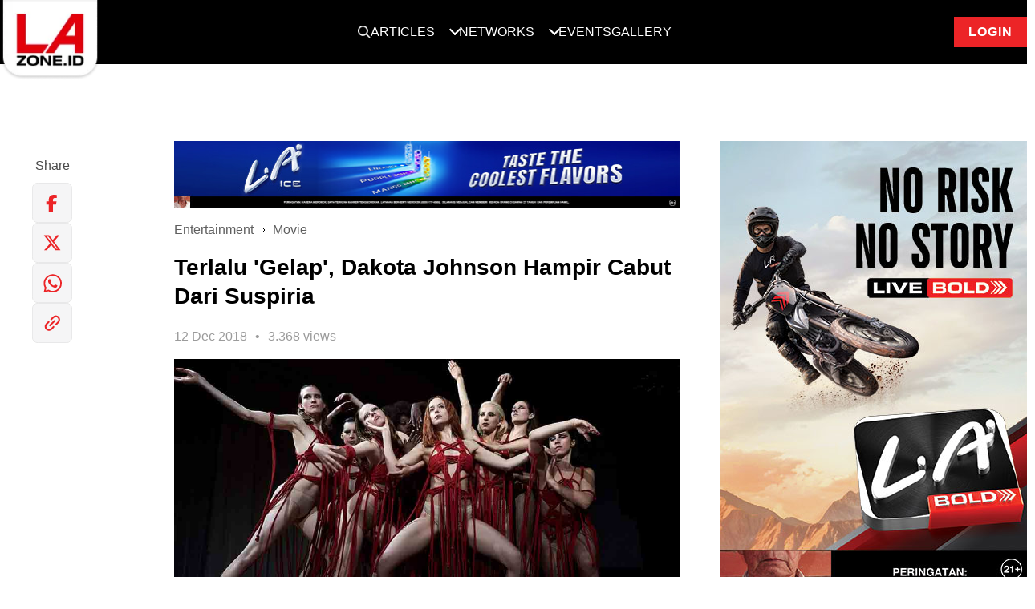

--- FILE ---
content_type: text/html; charset=UTF-8
request_url: https://www.lazone.id/entertainment/movie/terlalu-gelap-dakota-johnson-hampir-cabut-dari-suspiria
body_size: 12655
content:
<!DOCTYPE html>
<html class="no-js" lang="id">

<head>
    <meta charset="utf-8">
    <meta http-equiv="x-ua-compatible" content="ie=edge">
    <title>Terlalu &#039;Gelap&#039;, Dakota Johnson Hampir Cabut Dari Suspiria | LAzone.id</title>
    <meta name="viewport" content="width=device-width, initial-scale=1, maximum-scale=1">
    <meta name="author" content="lazone">
    <meta name="description" content="Rencana itu muncul beberapa hari sebelum pembuatan film. ">
    <meta name="keywords" content="">
    <meta name="robots" content="index, follow" />
    <meta property="og:type" content="website" />
    <meta property="og:site_name" content="LAzone.id" />
    <meta property="og:title" content="Terlalu &#039;Gelap&#039;, Dakota Johnson Hampir Cabut Dari Suspiria" />
    <meta property="og:image" content="https://www.lazone.id/news/2018/Desember/12%20des/suspiria-cover.jpg" />
    <meta property="og:description" content="Rencana itu muncul beberapa hari sebelum pembuatan film. " />
    <meta property="og:url" content="https://www.lazone.id/entertainment/movie/terlalu-gelap-dakota-johnson-hampir-cabut-dari-suspiria" />
    <meta property="fb:app_id" content="914890341980196"/>
    <meta property="og:image:type" content="image/jpeg" />
    <meta property="og:image:width" content="650" />
    <meta property="og:image:height" content="366" />
    <meta name="csrf-token" content="GWQdZGjohv2iSdmb3joUYE5vAo4wSB9A7eFRQ3mP" />
    <link rel="canonical" href="https://www.lazone.id/entertainment/movie/terlalu-gelap-dakota-johnson-hampir-cabut-dari-suspiria" />
        <!-- <link rel='dns-prefetch' href='https://www.googletagmanager.com'> -->
    

    
    <link rel="preload" as="image" href="https://www.lazone.id/static/images/logo.webp" type="image/webp">

    <link rel="preconnect" href="https://fonts.googleapis.com">
    <link rel="preconnect" href="https://fonts.gstatic.com" crossorigin>

    

    
        
    <link rel="preload" href="https://www.lazone.id/static/css/main.css?v=1733993845" as="style" onload="this.onload=null;this.rel='stylesheet'">
    <noscript>
    <link rel="stylesheet" href="https://www.lazone.id/static/css/main.css?v=1733993845">
    </noscript>
    <link rel="preload" href="https://www.lazone.id/static/css/custom.min.css?v=1719808201" as="style" onload="this.onload=null;this.rel='stylesheet'">
    <noscript>
    <link rel="stylesheet" href="https://www.lazone.id/static/css/custom.min.css?v=1719808201">
    </noscript>
    
    <link rel="preload" href="https://fonts.googleapis.com/css?family=Montserrat:400,400i,600,700,800&display=swap" as="style" onload="this.onload=null;this.rel='stylesheet'">
    <noscript>
    <link rel="stylesheet" href="https://fonts.googleapis.com/css?family=Montserrat:400,400i,600,700,800&display=swap">
    </noscript>

    
    
    

    
        <link rel="shortcut icon" href="https://www.lazone.id/favicon.ico">
    <meta name="facebook-domain-verification" content="5j3ng6intg776i9h4rt4h8ko8jtasu" />

    <script>
        // Load the script after the user scrolls, moves the mouse, or touches the screen
        // document.addEventListener('scroll', initGTMOnEvent);
        // document.addEventListener('mousemove', initGTMOnEvent);
        // document.addEventListener('touchstart', initGTMOnEvent);

        // Or, load the script after 2 seconds
        document.addEventListener('DOMContentLoaded', () => { setTimeout(initGTM, 1000); });

        // Initializes Google Tag Manager in response to an event
        // function initGTMOnEvent (event) {
        //     initGTM();
        //     event.currentTarget.removeEventListener(event.type, initGTMOnEvent);
        // }

        // Initializes Google Tag Manager
        function initGTM () {
            if (window.gtmDidInit) {
                // Don't load again
                return false;
            }

            window.gtmDidInit = true;

            loadGtm(window, document, 'script', 'dataLayer', 'GTM-KF6RVMM');
        }

        function loadGtm(w,d,s,l,i) {
            w[l]=w[l]||[];
            w[l].push({'gtm.start': new Date().getTime(),event:'gtm.js'});
            var f=d.getElementsByTagName(s)[0],
                j=d.createElement(s),
                dl=l!='dataLayer'?'&l='+l:'';
                j.async=true;
                j.src='https://www.googletagmanager.com/gtm.js?id='+i+dl;
            f.parentNode.insertBefore(j,f);
        }
    </script>

        
    <style>
        .sticky {
            position: fixed;
            bottom: 0;
            left: 50%;
            transform: translateX(-50%);
            z-index: 9999;
        }
        .adsrvr {
            height: 1px !important;
            width: 1px !important;
        }
        .stickyBanner-flex {
            display: flex;
            justify-content: center;
        }
        #stickyBannerContainer #stickyBanner > div {
            margin: 0 auto;
            position: relative;
        }
        #stickyBannerContainer #stickyBanner.placement img {
            width: 100%;
        }
        #stickyBanner {
            position: relative;
        }
        .btn-close {
            color: #ee3b3e;
            position: absolute;
            font-weight: bold;
            top: 0;
            right: 0px;
            padding: 5px;
            background: #fff;
            cursor: pointer;
        }
        .btn-close::after {
            font-size: 2.5rem;
            content: 'x';
            position: relative;
            line-height: 0;
        }
        .placement img {
            width: 100%;
        }
        @media (min-width: 1024px) {
            #stickyBanner .show-mobile {
                display: none !important;
            }
            #stickyBanner .hide-mobile {
                display: block !important;
            }
            .site-content.pt-0 {
                padding-top: 0px;
            }
            #stickyBannerContainer .sticky #stickyBanner.placement {
                margin: 10px 0;
            }
            .footer-sticky-banner #stickyBanner.placement {
                margin-top: 2rem;
                margin-bottom: 0;
            }

        }
        @media (max-width: 1024px) {
            #stickyBanner .show-mobile {
                display: block !important;
            }

            .sticky {
                bottom: 100px !important;
            }

            #stickyBanner .hide-mobile {
                display: none !important;
            }

            #stickyBanner.placement {
                margin-top: 0;
                margin-bottom: 2rem;
            }
            .footer-sticky-banner #stickyBanner.placement {
                margin-top: 2rem;
                margin-bottom: 0;
            }

            .btn-close {
                color: #ee3b3e;
                position: absolute;
                font-weight: bold;
                top: 2px;
                right: 2px;
                padding: 5px;
                background: #fff;
            }
            .btn-close::after {
                font-size: 1.5rem;
                content: 'x';
                position: relative;
            }
        }

        .nav-up {
            transform: translateY(-120%)
        }
        .nav-up-mobile {
            transform: translateY(-200%)
        }
        .overflow-hidden {
            overflow: hidden;
        }
        #shoutbox.is-affixed {
            top: 40px !important;
        }

        .text-primary {
            color: #ec2427 !important;
        }

        .text-primary:hover {
            color: #fff !important;
        }

        .newsletter-sect {

        margin: 64px 0 32px;
        padding: 24px;
        color: #fff;
        background: #000;
        text-align: center;

        @media (max-width: 768px) {
            padding: 24px 16px;
        }
        }

        .newsletter-sect__title {
        display: flex;
        justify-content: center;
        align-items: center;
        gap: 16px;
        margin-bottom: 16px;

        @media (max-width: 767px){
            gap: 8px;
        }
        }

        .newsletter-sect__title h1 {
        font-family: Roboto,sans-serif;
        font-size: 22px;
        font-weight: 700;
        line-height: 25.78px;
        letter-spacing: 1px;
        text-align: center;
        margin: 0;

        @media (max-width: 768px) {
            font-size: 18px;
            line-height: 21.09px;
        }
        }

        .newsletter-sect__form {
        display: flex;
        justify-content: center;
        align-items: center;
        gap: 16px;

        @media (max-width: 768px) {
            flex-direction: column;
        }
        }

        .newsletter-sect__form input {
        width: 100%;
        max-width: 710px;
        height: 40px;
        padding: 8px 16px 8px 16px;
        }

        #modalSuccess.modal {
            background: rgba(0, 0, 0, 0.8);
            color: #000;
        }

        #modalSuccess .modal-content {
            width: 100%;
            max-width: 412px;
            @media (max-width: 768px) {
                max-width: 320px;
            }
        }

        #modalSuccess .modal-header {
            height: 78px;
            background: #000;

            @media (max-width: 768px) {
                height: 55px;
            }
        }

        #modalSuccess .modal-body {
            background: white;
            padding: 32px;
            text-align: center;

            @media (max-width: 768px) {
                padding: 16px;
            }
        }

        #modalSuccess .modal-body h1 {
            font-size: 28px;
            font-weight: 700;
            line-height: 32.81px;
            letter-spacing: 1px;
            margin-top: 16px;
            margin-bottom: 16px;

            @media (max-width: 768px) {
                font-size: 20px;
                line-height: 23px;
            }
        }

        @media (max-width: 768px) {
            #modalSuccess .modal-body p {
                font-size: 14px;
                line-height: 21px;
            }
        }

        #modalSuccess .modal-body i svg {
            margin-top: -80px;
            position: relative;
            display: block;
            margin-left: auto;
            margin-right: auto;

            @media (max-width: 768px) {
                width: 64px;
                height: 64px;
                margin-top: -60px;
            }
        }

        #modalSuccess .modal-body .btn-login {
            width: 100%;
        }

        .error-message {
        display: flex;
        gap: 16px;
        color: #EC2427;
        font-size: 12px;
        font-weight: 400;
        line-height: 18px;
        text-align: left;
        max-width: 860px;
        margin: 8px auto 0;



        @media (max-width: 768px) {
            flex-direction: column;
        }
        }

        .newsletter-sect__form button {
        height: 40px;
        padding: 8px 16px 8px 16px;

        @media (max-width: 768px) {
            width: 100%;
        }
        }

        .sticky.stick-newsletter {
        opacity: 0;
        transition: 0.3s;
        left: unset;
        right: 5%;
        bottom: 5%;
        transform: none;
        z-index: 99999;
        background: white;
        width: 100%;
        max-width: 388px;
        box-shadow: 0px 4px 20px 0px #00000033;
        margin: 8px;

        @media (max-width: 768px) {
            right: 0;
            bottom: 5% !important;
            max-width: fit-content;
        }
        }

        .newsletter-float__title {
        display: flex;
        align-items: center;
        background: #000;
        color: #fff;
        padding: 8px 16px;
        position: relative;
        }

        .newsletter-float__title h1 {
        font-size: 16px;
        font-weight: 700;
        line-height: 18.75px;
        letter-spacing: 1px;
        text-align: left;
        margin-left: 8px;
        margin-bottom: 0;
        margin-top: 0;
        }

        .news-close {
        position: absolute;
        right: 16px;
        cursor: pointer;
        }

        .newsletter-float__content {
        padding: 16px;
        }

        .newsletter-float__desc p {
        margin: 0;
        }

        .newsletter-float__form {
        display: flex;
        justify-content: center;
        align-items: center;
        margin-top: 16px;
        }

        .newsletter-float__form input {
        width: calc(100% - 48px);
        height: 48px;
        padding: 8px 16px 8px 16px;
        background: #F1F1F1;
        border: 1px solid #ddd;
        }

        .newsletter-float__form button {
        width: 48px;
        height: 48px;
        }

    </style>

            <style>
        .loader {
            position: fixed;
            left: 0px;
            top: 0px;
            width: 100%;
            height: 100%;
            z-index: 9999;
            background: rgb(249,249,249);
        }

        </style>
    
    <style>
    @media  screen and (max-width: 768px) {
        .shoutbox {
            margin-top: 3rem;
        }

        .jsMobileMoreArticle {
            padding: 0
        }
    }

    @media  screen and (min-width: 1024px) {
        .container-title {
            max-width: 800px;
            margin-left: 19%;
        }

        .container-content {
            max-width: 780px;
        }
    }

    .post-content h1 {
        font-size: 4rem;
        line-height: normal;
    }

    .post-content h2 {
        font-size: 3rem;
        line-height: normal;
    }

    .post-content h3 {
        font-size: 2.625rem;
        line-height: normal;
    }

    .post-content h4 {
        font-size: 2.25rem;
        line-height: normal;
    }

    .post-content h5 {
        font-size: 1.5rem;
        line-height: normal;
    }

    .post-content h6 {
        font-size: 1rem;
        line-height: normal;
    }

    .post-card__img {
        width: 100%;
        height: auto;
    }
</style>
<script type="application/ld+json">
    {
    "@context": "https://schema.org",
    "@type": "NewsArticle",
    "headline": "Terlalu &#039;Gelap&#039;, Dakota Johnson Hampir Cabut Dari Suspiria",
    "image": [
    "https://www.lazone.id/news/2018/Desember/12%20des/suspiria-cover.jpg"
    ],
    "datePublished": "2018-12-12 16:48:25+07:00",
    "dateModified": "2018-12-12 16:48:25+07:00",
    "author": [{
        "@type": "Lazone",
        "name": "Lazone",
        "url": "https://www.lazone.id/entertainment/movie/terlalu-gelap-dakota-johnson-hampir-cabut-dari-suspiria"
    }]
}
</script>

</head>


<body class="site-body ">
    <div class="loader"></div>

    
    
    <header class="site-header nav-down">
        <div class="container">

    <div class="position-relative">
        <nav role="navigation" id="primary-nav" class="dropdown-menu">
            <div>
                <a href="https://www.lazone.id" class="site-logo">
                    <picture>
                        <source srcset="https://www.lazone.id/static/images/logo.webp" type="image/webp">
                        <img src="https://www.lazone.id/static/images/logo-lazone.svg" alt="LAZONE.id">
                    </picture>
                </a>
            </div>
                        <ul class="dropdown-menu__list">
                            <li class="dropdown-menu__item dropdown-menu__item--search">
                    <a href="#" class="dropdown-menu__link jsSearchTrigger">
                        <img width="16" height="16" src="https://www.lazone.id/static/images/search.png" alt="Search">
                    </a>
                </li>
                
                <li class="dropdown-menu__item dropdown-menu__item--has-submenu">
                    <a href="#" class="dropdown-menu__link">Articles</a>
                    <ul class="dropdown-menu__dropdown">
                                                <li class="dropdown-menu__dropdown-item">
                            <a href="https://www.lazone.id/lifestyle"
                                class="dropdown-menu__dropdown-link "
                                alt="Lifestyle"><span>Lifestyle</span></a>
                        </li>
                                                <li class="dropdown-menu__dropdown-item">
                            <a href="https://www.lazone.id/entertainment"
                                class="dropdown-menu__dropdown-link active"
                                alt="Entertainment"><span>Entertainment</span></a>
                        </li>
                                                <li class="dropdown-menu__dropdown-item">
                            <a href="https://www.lazone.id/scooterland2"
                                class="dropdown-menu__dropdown-link "
                                alt="Scooterland"><span>Scooterland</span></a>
                        </li>
                                                <li class="dropdown-menu__dropdown-item">
                            <a href="https://www.lazone.id/lensacommunity"
                                class="dropdown-menu__dropdown-link "
                                alt="Lensa Community"><span>Lensa Community</span></a>
                        </li>
                    </ul>
                </li>
                <li class="dropdown-menu__item dropdown-menu__item--has-submenu">
                    <a href="#" class="dropdown-menu__link">Networks</a>
                    <ul class="dropdown-menu__dropdown">
                                                <li class="dropdown-menu__dropdown-item">
                            <a href="https://iceperience.id/" target="_blank" class="dropdown-menu__dropdown-link"
                                alt="Iceperience"><span>Iceperience</span></a>
                        </li>
                                                <li class="dropdown-menu__dropdown-item">
                            <a href="https://www.lazone.id/boldriders/" target="_blank" class="dropdown-menu__dropdown-link"
                                alt="Bold Riders"><span>Bold Riders</span></a>
                        </li>
                                                <li class="dropdown-menu__dropdown-item">
                            <a href="https://www.lazone.id/boldriders/bold-badge/" target="_blank" class="dropdown-menu__dropdown-link"
                                alt="Bold Badge"><span>Bold Badge</span></a>
                        </li>
                                                <li class="dropdown-menu__dropdown-item">
                            <a href="https://www.instagram.com/la_streetball" target="_blank" class="dropdown-menu__dropdown-link"
                                alt="LA Streetball"><span>LA Streetball</span></a>
                        </li>
                                                <li class="dropdown-menu__dropdown-item">
                            <a href="https://www.lazone.id/lensaacademy/" target="_blank" class="dropdown-menu__dropdown-link"
                                alt="Lensa Academy"><span>Lensa Academy</span></a>
                        </li>
                                                <li class="dropdown-menu__dropdown-item">
                            <a href="https://www.instagram.com/scooterland.id/" target="_blank" class="dropdown-menu__dropdown-link"
                                alt="Scooterland"><span>Scooterland</span></a>
                        </li>
                                            </ul>
                </li>
                <li class="dropdown-menu__item">
                    <a href="https://www.lazone.id/events" class="dropdown-menu__link" alt="Events">Events</a>
                </li>
                <li class="dropdown-menu__item">
                    <a href="https://www.lazone.id/gallery" class="dropdown-menu__link" alt="Gallery">Gallery</a>
                </li>
                <div class="search-form">
                    <div class="row justify-content-center h-100 align-items-center">
                        <div class="span-8 position-relative">
                            <div class="close-button jsSearchTrigger">
                                <svg width="16" height="16" viewBox="0 0 16 16" fill="none"
                                    xmlns="http://www.w3.org/2000/svg">
                                    <g clip-path="url(#clip0_3_5133)">
                                        <path
                                            d="M8 1.5C6.71442 1.5 5.45772 1.88122 4.3888 2.59545C3.31988 3.30968 2.48676 4.32484 1.99479 5.51256C1.50282 6.70028 1.37409 8.00721 1.6249 9.26809C1.8757 10.529 2.49477 11.6872 3.40381 12.5962C4.31285 13.5052 5.47104 14.1243 6.73192 14.3751C7.99279 14.6259 9.29973 14.4972 10.4874 14.0052C11.6752 13.5132 12.6903 12.6801 13.4046 11.6112C14.1188 10.5423 14.5 9.28558 14.5 8C14.4982 6.27665 13.8128 4.62441 12.5942 3.40582C11.3756 2.18722 9.72335 1.50182 8 1.5ZM10.3538 9.64625C10.4002 9.69271 10.4371 9.74786 10.4622 9.80855C10.4873 9.86925 10.5003 9.9343 10.5003 10C10.5003 10.0657 10.4873 10.1308 10.4622 10.1914C10.4371 10.2521 10.4002 10.3073 10.3538 10.3538C10.3073 10.4002 10.2521 10.4371 10.1915 10.4622C10.1308 10.4873 10.0657 10.5003 10 10.5003C9.93431 10.5003 9.86925 10.4873 9.80855 10.4622C9.74786 10.4371 9.69271 10.4002 9.64625 10.3538L8 8.70687L6.35375 10.3538C6.3073 10.4002 6.25215 10.4371 6.19145 10.4622C6.13075 10.4873 6.0657 10.5003 6 10.5003C5.93431 10.5003 5.86925 10.4873 5.80855 10.4622C5.74786 10.4371 5.69271 10.4002 5.64625 10.3538C5.5998 10.3073 5.56295 10.2521 5.53781 10.1914C5.51266 10.1308 5.49972 10.0657 5.49972 10C5.49972 9.9343 5.51266 9.86925 5.53781 9.80855C5.56295 9.74786 5.5998 9.69271 5.64625 9.64625L7.29313 8L5.64625 6.35375C5.55243 6.25993 5.49972 6.13268 5.49972 6C5.49972 5.86732 5.55243 5.74007 5.64625 5.64625C5.74007 5.55243 5.86732 5.49972 6 5.49972C6.13268 5.49972 6.25993 5.55243 6.35375 5.64625L8 7.29313L9.64625 5.64625C9.69271 5.59979 9.74786 5.56294 9.80855 5.5378C9.86925 5.51266 9.93431 5.49972 10 5.49972C10.0657 5.49972 10.1308 5.51266 10.1915 5.5378C10.2521 5.56294 10.3073 5.59979 10.3538 5.64625C10.4002 5.6927 10.4371 5.74786 10.4622 5.80855C10.4873 5.86925 10.5003 5.9343 10.5003 6C10.5003 6.0657 10.4873 6.13075 10.4622 6.19145C10.4371 6.25214 10.4002 6.3073 10.3538 6.35375L8.70688 8L10.3538 9.64625Z"
                                            fill="white" />
                                    </g>
                                    <defs>
                                        <clipPath id="clip0_3_5133">
                                            <rect width="16" height="16" fill="white" />
                                        </clipPath>
                                    </defs>
                                </svg>
                            </div>
                            <form class="form" action="https://www.lazone.id/search" method="get">
                                <button type="submit" class="search-btn-icon">
                                    <picture>
                                        <img width="16" height="16" src="https://www.lazone.id/static/images/search.svg"
                                            alt="">
                                    </picture>
                                </button>
                                <input type="text" name="search" class="search-input form-control"
                                    placeholder="Search">
                            </form>
                        </div>
                    </div>
                </div>
            </ul>
                        <li class="dropdown-menu__item dropdown-menu__item--login">
                <a href="https://www.lazone.id/member/login" class="btn btn-crimson btn-login" alt="Login"
                    style="margin-left: 32px">Login</a>
            </li>
                    </nav>
    </div>

</div>

    </header>
    <div class="mobile-header nav-down-mobile">
    <div class="mobile-header-inner">
        <button class="mobile-menu-trigger mobile-menu-trigger__left hamburger hamburger--slider" type="button">
            <span class="hamburger-box">
                <span class="hamburger-inner"></span>
            </span>
        </button>

        
        <button class="jsUserMenuTrigger close-user-menu hamburger hamburger--slider is-active hidden" type="button">
            <span class="hamburger-box">
                <span class="hamburger-inner"></span>
            </span>
        </button>
        

        <a href="https://www.lazone.id" class="site-logo">
            <picture>
                <source srcset="https://www.lazone.id/static/images/logo.webp" type="image/webp">
                <img width="133" height="106" src="https://www.lazone.id/static/images/logo.png" alt="LA-ZONE.id">
            </picture>
        </a>

                    <div class="search-btn-trigger searchTrigger">
                                <img width="20" height="20" src="https://www.lazone.id/static/images/search.svg" alt="">
            </div>

            <div class="search-wrapper">
                <div class="close-button searchTrigger">
                    <svg width="16" height="16" viewBox="0 0 16 16" fill="none" xmlns="http://www.w3.org/2000/svg">
                        <g clip-path="url(#clip0_3_5133)">
                            <path
                                d="M8 1.5C6.71442 1.5 5.45772 1.88122 4.3888 2.59545C3.31988 3.30968 2.48676 4.32484 1.99479 5.51256C1.50282 6.70028 1.37409 8.00721 1.6249 9.26809C1.8757 10.529 2.49477 11.6872 3.40381 12.5962C4.31285 13.5052 5.47104 14.1243 6.73192 14.3751C7.99279 14.6259 9.29973 14.4972 10.4874 14.0052C11.6752 13.5132 12.6903 12.6801 13.4046 11.6112C14.1188 10.5423 14.5 9.28558 14.5 8C14.4982 6.27665 13.8128 4.62441 12.5942 3.40582C11.3756 2.18722 9.72335 1.50182 8 1.5ZM10.3538 9.64625C10.4002 9.69271 10.4371 9.74786 10.4622 9.80855C10.4873 9.86925 10.5003 9.9343 10.5003 10C10.5003 10.0657 10.4873 10.1308 10.4622 10.1914C10.4371 10.2521 10.4002 10.3073 10.3538 10.3538C10.3073 10.4002 10.2521 10.4371 10.1915 10.4622C10.1308 10.4873 10.0657 10.5003 10 10.5003C9.93431 10.5003 9.86925 10.4873 9.80855 10.4622C9.74786 10.4371 9.69271 10.4002 9.64625 10.3538L8 8.70687L6.35375 10.3538C6.3073 10.4002 6.25215 10.4371 6.19145 10.4622C6.13075 10.4873 6.0657 10.5003 6 10.5003C5.93431 10.5003 5.86925 10.4873 5.80855 10.4622C5.74786 10.4371 5.69271 10.4002 5.64625 10.3538C5.5998 10.3073 5.56295 10.2521 5.53781 10.1914C5.51266 10.1308 5.49972 10.0657 5.49972 10C5.49972 9.9343 5.51266 9.86925 5.53781 9.80855C5.56295 9.74786 5.5998 9.69271 5.64625 9.64625L7.29313 8L5.64625 6.35375C5.55243 6.25993 5.49972 6.13268 5.49972 6C5.49972 5.86732 5.55243 5.74007 5.64625 5.64625C5.74007 5.55243 5.86732 5.49972 6 5.49972C6.13268 5.49972 6.25993 5.55243 6.35375 5.64625L8 7.29313L9.64625 5.64625C9.69271 5.59979 9.74786 5.56294 9.80855 5.5378C9.86925 5.51266 9.93431 5.49972 10 5.49972C10.0657 5.49972 10.1308 5.51266 10.1915 5.5378C10.2521 5.56294 10.3073 5.59979 10.3538 5.64625C10.4002 5.6927 10.4371 5.74786 10.4622 5.80855C10.4873 5.86925 10.5003 5.9343 10.5003 6C10.5003 6.0657 10.4873 6.13075 10.4622 6.19145C10.4371 6.25214 10.4002 6.3073 10.3538 6.35375L8.70688 8L10.3538 9.64625Z"
                                fill="white" />
                        </g>
                        <defs>
                            <clipPath id="clip0_3_5133">
                                <rect width="16" height="16" fill="white" />
                            </clipPath>
                        </defs>
                    </svg>
                </div>
                <form class="form" action="https://www.lazone.id/search" method="get">
                    <button type="submit" class="search-btn-icon">
                        <picture>
                            <img width="16" height="16" src="https://www.lazone.id/static/images/search.svg" alt="">
                        </picture>
                    </button>
                    <input type="text" name="search" class="search-input form-control" placeholder="Search">
                </form>
            </div>

                        <a href="https://www.lazone.id/member/login" alt="Login" class="btn btn-crimson btn-login user-info">Login</a>
                    </div>
        
            </div>


    <div class="dropdown-menu__blanket"></div>
    
    <nav id="nav-mobile-menu" class="mobile-nav mobile-nav__left">
        <div id="mobile-menu" class="drilldown">
            <div class="drilldown-container">
                <ul class="drilldown-root" data-accordion="false">
                    <li class="menu">
                        <a href="#" class="accordion">
                            <span class="accordion-text d-flex justify-content-between">
                                <span>
                                    Articles
                                </span>
                                <span class="chevron"></span>
                            </span>
                            <ul class="panel">
                                                                <li>
                                    <a href="https://www.lazone.id/lifestyle" target="_blank" alt="Lifestyle">Lifestyle</a>
                                </li>
                                                                <li>
                                    <a href="https://www.lazone.id/entertainment" target="_blank" alt="Entertainment">Entertainment</a>
                                </li>
                                                                <li>
                                    <a href="https://www.lazone.id/scooterland2" target="_blank" alt="Scooterland">Scooterland</a>
                                </li>
                                                                <li>
                                    <a href="https://www.lazone.id/lensacommunity" alt="Lensa Community"><span>Lensa
                                            Community</span></a>
                                </li>
                            </ul>
                        </a>
                    </li>
                    <li class="dropdown-menu__separator"></li>
                    <li class="menu">
                        <a href="#" class="accordion">
                            <span class="accordion-text d-flex justify-content-between">
                                <span>
                                    Networks
                                </span>
                                <span class="chevron"></span>
                            </span>
                            <ul class="panel">
                                                                <li>
                                    <a href="https://iceperience.id/" target="_blank" alt="Iceperience">Iceperience</a>
                                </li>
                                                                <li>
                                    <a href="https://www.lazone.id/boldriders/" target="_blank" alt="Bold Riders">Bold Riders</a>
                                </li>
                                                                <li>
                                    <a href="https://www.lazone.id/boldriders/bold-badge/" target="_blank" alt="Bold Badge">Bold Badge</a>
                                </li>
                                                                <li>
                                    <a href="https://www.instagram.com/la_streetball" target="_blank" alt="LA Streetball">LA Streetball</a>
                                </li>
                                                                <li>
                                    <a href="https://www.lazone.id/lensaacademy/" target="_blank" alt="Lensa Academy">Lensa Academy</a>
                                </li>
                                                                <li>
                                    <a href="https://www.instagram.com/scooterland.id/" target="_blank" alt="Scooterland">Scooterland</a>
                                </li>
                                                                
                                
                            </ul>
                        </a>
                    </li>
                    <li class="dropdown-menu__separator"></li>
                    <li class="menu">
                        <a href="https://www.lazone.id/events" alt="Events">
                            Events
                        </a>
                    </li>
                    <li class="dropdown-menu__separator"></li>
                    <li class="menu">
                        <a href="https://www.lazone.id/gallery" alt="Gallery">
                            Gallery
                        </a>
                    </li>
                    </li>
                    <li class="dropdown-menu__separator"></li>
                </ul>
            </div>
        </div>
    </nav>

    
    
    <div class="site-content ">
        

<div class="container">
    <div class="row" style="margin-top: 1.6rem;">
        <div class="span-12 span-lg-6 hide-at-desktop p-0 mb-4">
                        <div class="post-header-banner mb-4">
                <a href="" target="_blank" rel="noopener noreferrer">
                    <img loading="lazy" src="https://www.lazone.id/storage/news/ads_banner/lab_quality/orig-320X64PX-LAB_QUALITY_CAMPAIGN.jpg" class="w-100"
                        alt="banner-top-post" width="680" height="83">
                </a>
            </div>
                        <ul class="breadcrumb">
                                <li class="breadcrumb__item"><a class="breadcrumb__link" href="https://www.lazone.id/entertainment">Entertainment</a></li>
                <li class="breadcrumb__item"><a class="breadcrumb__link" href="https://www.lazone.id/entertainment/movie">Movie</a></li>
                            </ul>
            <div class="post-header">

                <div class="post-header__title">Terlalu &#039;Gelap&#039;, Dakota Johnson Hampir Cabut Dari Suspiria</div>

                <div class="post-header__meta">

                    <div class="post-meta">

                        <div class="post-meta__stat"><span>12 Dec 2018</span></div>

                        <div class="post-meta__stat"><span>3.368
                                views</span></div>

                    </div>

                </div>

            </div>
        </div>

        <div id="sidebar" class="span-12 span-lg-2 sidebar sidebar-v2">
            <div class="row">
                <ul class="list list--vertical" data-link=https://www.lazone.id/entertainment/movie/terlalu-gelap-dakota-johnson-hampir-cabut-dari-suspiria>
                    
                        <div id="dropdownShareArticle" class="dropdown-menu" aria-labelledby="dropdownShareArticle">
                            <button class="btn btn-close" id="closeDropdownShareArticle">
                                <img loading="lazy" src="https://www.lazone.id/static/images/ico-close.png" alt="Close"
                                    class="btn-image" width="20" height="20">
                            </button>
                            <h3 class="dropdown-title">Share Articlee</h3>

                                                        <div class="dropdown-copy">
                                <p>Login ke MyPoints dan dapatkan hingga 100 points setiap kali kamu share artikel, yang
                                    nanti bisa kamu tukarkan dengan <strong>benefit menarik</strong>!</p>
                            </div>
                            <div class="cta-wrapper">
                                <a href="https://www.lazone.id/member/login"
                                    class="btn cta-btn btn-crimson btn-shoutbox btn-link"><span
                                        class="text-white semibold">LOGIN</span></a>
                            </div>
                                                    </div>
                    </li>


                    <li class="list__item--text m-0">
                        <p class="list__link--text m-0"
                            data-share="facebook">
                            Share
                        </p>
                    </li>

                    <li class="list__item list__item--social hide-at-mobile">
                        <a onclick="myFunction('facebook')" class="list__link list__link--social"
                            data-share="facebook">
                            <img loading="lazy" src="https://www.lazone.id/static/images/new-icon/shfb.svg" alt="FB" width="50"
                                height="50">
                        </a>
                        <span class="point point-fb" style="display: none;"><img loading="lazy"
                                src="https://www.lazone.id/static/images/share-v2/ico-check.png" alt=""
                                class="point-image"></span>
                    </li>
                    <li class="list__item list__item--social hide-at-mobile">
                        <a onclick="myFunction('twitter')" class="list__link list__link--social"
                            data-share="twitter"
                            href="https://twitter.com/intent/tweet/?text=Terlalu+%27Gelap%27%2C+Dakota+Johnson+Hampir+Cabut+Dari+Suspiria&amp;url=https%3A%2F%2Fwww.lazone.id%2Fentertainment%2Fmovie%2Fterlalu-gelap-dakota-johnson-hampir-cabut-dari-suspiria">
                            <img loading="lazy" src="https://www.lazone.id/static/images/new-icon/shtwitter.svg" alt="Twitter"
                                width="50" height="50">
                        </a>
                        <span class="point point-tw" style="display: none;"><img loading="lazy"
                                src="https://www.lazone.id/static/images/share-v2/ico-check.png" alt=""
                                class="point-image"></span>
                    </li>
                    <li class="list__item list__item--social hide-at-mobile">
                        <a onclick="myFunction('whatsapp')" class="list__link list__link--social"
                            data-share="whatsapp"
                            href="https://api.whatsapp.com/send?text=Terlalu+%27Gelap%27%2C+Dakota+Johnson+Hampir+Cabut+Dari+Suspiria https%3A%2F%2Fwww.lazone.id%2Fentertainment%2Fmovie%2Fterlalu-gelap-dakota-johnson-hampir-cabut-dari-suspiria">
                            <img loading="lazy" src="https://www.lazone.id/static/images/new-icon/shwa.svg" alt="WhatsApp"
                                width="50" height="50">
                        </a>
                        <span class="point point-wa" style="display: none;"><img loading="lazy"
                                src="https://www.lazone.id/static/images/share-v2/ico-check.png" alt=""
                                class="point-image"></span>
                    </li>
                    <li class="list__item list__item--social hide-at-mobile">
                        <a data-clipboard-text="https://www.lazone.id/entertainment/movie/terlalu-gelap-dakota-johnson-hampir-cabut-dari-suspiria" onclick="myFunction('copy')"
                            data-share="clipboard" id="refCopyLink"
                            class="list__link list__link--social jsCopyLink">
                            <img loading="lazy" src="https://www.lazone.id/static/images/new-icon/shlink.svg" alt="Copy link"
                                width="50" height="50">
                        </a>
                        <span class="point point-copy" style="display: none;"><img loading="lazy"
                                src="https://www.lazone.id/static/images/share-v2/ico-check.png" alt=""
                                class="point-image"></span>
                    </li>

                    <div class="hide-at-desktop">
                        <div class="d-flex justify-content-end" style="gap: 12px;">
                            <li class="list__item list__item--social">
                                <a onclick="myFunction('facebook')" class="list__link list__link--social"
                                    data-share="facebook">
                                    <img loading="lazy" src="https://www.lazone.id/static/images/new-icon/shfb.svg" alt="FB"
                                        width="50" height="50">
                                </a>
                                <span class="point point-fb" style="display: none;"><img loading="lazy"
                                        src="https://www.lazone.id/static/images/share-v2/ico-check.png" alt=""
                                        class="point-image"></span>
                            </li>
                            <li class="list__item list__item--social">
                                <a onclick="myFunction('twitter')" class="list__link list__link--social"
                                    data-share="twitter"
                                    href="https://twitter.com/intent/tweet/?text=Terlalu+%27Gelap%27%2C+Dakota+Johnson+Hampir+Cabut+Dari+Suspiria&amp;url=https%3A%2F%2Fwww.lazone.id%2Fentertainment%2Fmovie%2Fterlalu-gelap-dakota-johnson-hampir-cabut-dari-suspiria">
                                    <img loading="lazy" src="https://www.lazone.id/static/images/new-icon/shtwitter.svg"
                                        alt="Twitter" width="50" height="50">
                                </a>
                                <span class="point point-tw" style="display: none;"><img loading="lazy"
                                        src="https://www.lazone.id/static/images/share-v2/ico-check.png" alt=""
                                        class="point-image"></span>
                            </li>
                            <li class="list__item list__item--social">
                                <a onclick="myFunction('whatsapp')" class="list__link list__link--social"
                                    data-share="whatsapp"
                                    href="https://api.whatsapp.com/send?text=Terlalu+%27Gelap%27%2C+Dakota+Johnson+Hampir+Cabut+Dari+Suspiria https%3A%2F%2Fwww.lazone.id%2Fentertainment%2Fmovie%2Fterlalu-gelap-dakota-johnson-hampir-cabut-dari-suspiria">
                                    <img loading="lazy" src="https://www.lazone.id/static/images/new-icon/shwa.svg"
                                        alt="WhatsApp" width="50" height="50">
                                </a>
                                <span class="point point-wa" style="display: none;"><img loading="lazy"
                                        src="https://www.lazone.id/static/images/share-v2/ico-check.png" alt=""
                                        class="point-image"></span>
                            </li>
                            <li class="list__item list__item--social">
                                <a data-clipboard-text="https://www.lazone.id/entertainment/movie/terlalu-gelap-dakota-johnson-hampir-cabut-dari-suspiria" onclick="myFunction('copy')"
                                    data-share="clipboard" id="refCopyLink"
                                    class="list__link list__link--social jsCopyLink">
                                    <img loading="lazy" src="https://www.lazone.id/static/images/new-icon/shlink.svg"
                                        alt="Copy link" width="50" height="50">
                                </a>
                                <span class="point point-copy" style="display: none;"><img loading="lazy"
                                        src="https://www.lazone.id/static/images/share-v2/ico-check.png" alt=""
                                        class="point-image"></span>
                            </li>
                        </div>
                    </div>
                </ul>
            </div>
        </div>

        
        <div class="span-12 span-lg-6">
                        <div class="post-header-banner hide-at-mobile my-4 pt-2">
                <a href="" target="_blank"
                    rel="noopener noreferrer">
                    <img loading="lazy" src="https://www.lazone.id/storage/news/ads_banner/la_ice_combo_2026/orig-LAI_COMBO_GLASS_631x83px.jpg" class="w-100"
                        alt="banner-top-post">
                </a>
            </div>
                        <ul class="breadcrumb hide-at-mobile-flex">
                                <li class="breadcrumb__item"><a class="breadcrumb__link" href="https://www.lazone.id/entertainment">Entertainment</a></li>
                <li class="breadcrumb__item"><a class="breadcrumb__link" href="https://www.lazone.id/entertainment/movie">Movie</a></li>
                            </ul>

            <div class="post-header hide-at-mobile">

                <h1 class="post-header__title">Terlalu &#039;Gelap&#039;, Dakota Johnson Hampir Cabut Dari Suspiria</h1>

                <div class="post-header__meta mb-4">

                    

                    <div class="post-meta">

                        <div class="post-meta__stat"><span>12 Dec 2018</span></div>

                        <div class="post-meta__stat"><span>3.368
                                views</span></div>

                    </div>

                </div>

            </div>

            <div class="row no-gutters">

                <div class="span-12 span-lg-8 container-content">

                    <img loading="lazy" loading="lazy" class="post-card__img post-card__img-article"
                        src="https://www.lazone.id/news/2018/Desember/12 des/suspiria-cover.jpg" alt="Terlalu &#039;Gelap&#039;, Dakota Johnson Hampir Cabut Dari Suspiria" width="630" height="415">

                    <div id="post-content" class="post-content">

                        <span style="background-color:#ffffff; color:#222222; font-family:Arial,Helvetica,sans-serif; font-size:small">Banyak aktris yang mungkin berpikir bakal mengambil peran ikonik dalam remake film horor yang dicintai, 'Suspiria'. Namun Dakota Johnson hampir melakukan tindakan yang tidak populis.</span><br />
<br />
<span style="background-color:#ffffff; color:#222222; font-family:Arial,Helvetica,sans-serif; font-size:small">Aktris tersebut mengatakan dirinya benar-benar bersemangat untuk terlibat dalam film tersebut. Namun ada banyak tekanan yang muncul membuat hari-harinya sulit meski belum melakoni syuting.</span><br />
<br />
<span style="background-color:#ffffff; color:#222222; font-family:Arial,Helvetica,sans-serif; font-size:small">"Sekitar setahun sebelum kami mulai syuting, saya mulai berlatih. Saya mulai bekerja melakukan pelatihan balet untuk mengubah bentuk tubuh saya. Begitu banyak latihan, sebulan sebelumnya, delapan jam sehari latihan, kemudian saya hampir meleleh empat hari sebelum syuting," ungkapnya.</span><br />
<br />
<img alt="Terlalu 'Gelap', Dakota Johnson Hampir Cabut Dari Suspiria" pimcore_id="104347" pimcore_type="asset" src="/website/var/tmp/image-thumbnails/100000/104347/thumb__auto_5100bd88df0075e780bbfb26685378c0/suspiria-insert.jpeg" style="width:600px" /><br />
<br />
<span style="background-color:#ffffff; color:#222222; font-family:Arial,Helvetica,sans-serif; font-size:small">Dakota Johnson menangis karena mengaku tak bisa melakukan itu. Menurutnya itu mengerikan.</span><br />
<br />
<span style="background-color:#ffffff; color:#222222; font-family:Arial,Helvetica,sans-serif; font-size:small">Dalam film itu, kegelapan berputar di tengah-tengah perusahaan balet yang terkenal di dunia. Beberapa akan menyerah pada mimpi buruk.</span><br />
<br />
<span style="background-color:#ffffff; color:#222222; font-family:Arial,Helvetica,sans-serif; font-size:small">Sementara Johnson mampu mengatasi kegelisahannya tentang upaya itu, dia menjelaskan bahwa unsur-unsur yang lebih gelap dari film ini bersamanya lebih lama dari yang dia perkirakan, membawanya untuk mencari bantuan profesional untuk mengatasi emosi-emosi itu.</span></p>
<a href="https://www.livebold.id/?utm_source=Mobile&utm_medium=Banner&utm_campaign=ArticleTop" target="_blank" rel="noopener noreferrer" class="w-100"><img class="post-banner__ads-mobile post-banner__ads-inner" src="https://www.lazone.id/storage/news/ads_banner/bold_motorcross/orig-240X320-LAB-NO_RISK_NO_STORY-MOTORCROSS.jpg" alt="banner-ads"></a>

                    </div>

                    <ul class="list post-tag">
                                                <div>
                            <li class="list__item px-0">TAGS</li>
                        </div>
                        <div class="post-tag__lists">
                                                        <li class="list__item"><a href="https://www.lazone.id/tag/film"
                                    class="list__link list__link--tag">film</a></li>
                                                        <li class="list__item"><a href="https://www.lazone.id/tag/horor"
                                    class="list__link list__link--tag">horor</a></li>
                                                        <li class="list__item"><a href="https://www.lazone.id/tag/balet"
                                    class="list__link list__link--tag">balet</a></li>
                                                        <li class="list__item"><a href="https://www.lazone.id/tag/dakota"
                                    class="list__link list__link--tag">dakota</a></li>
                                                    </div>
                                            </ul>

                </div>
            </div>
        </div>

                
        <div id="sidebarAds" class="span-12 span-lg-4 sidebar">
            <div style="margin: 2rem 0 0 4rem">
                <a  href="https://www.livebold.id/"
                    target="_blank" rel="noopener noreferrer"  class="d-block">
                    <img loading="lazy" class="post-banner__ads-desktop"
                        src="https://www.lazone.id/storage/news/ads_banner/bold_motorcross/orig-393X600V-LAB-NO_RISK_NO_STORY-MOTORCROSS.jpg" alt="banner-ads">
                </a>
            </div>
        </div>
        
    </div>

</div>

<div class="related-post position-relative">
    <div class="container">
        <div class="row">
            <div class="span-12">
                <div class="section-title">
                    <span class="section-title__label tranding text-uppercase">Related Articles</span>
                </div>
            </div>
        </div>
        <div class="row">
                        <div class="span-12 span-lg-3 hide-mobile">
                <div class="post-card post-card--simple__no-padding">
    <div class="post-card__thumbnail">
        <a href="https://www.lazone.id/entertainment/movie/battle-of-film-lebaran-ghost-writer-paling-laris" alt="Battle of Film Lebaran, Ghost Writer Paling Laris">
            <img class="post-card__img" src="https://www.lazone.id/news/2019/Juni/16 Juni/Battle of Film Lebaran- Ghost Writer Paling Laris/ghost-cover.jpg" alt="Battle of Film Lebaran, Ghost Writer Paling Laris">
        </a>
    </div>

    <div>

        <a href="https://www.lazone.id/entertainment/movie/battle-of-film-lebaran-ghost-writer-paling-laris" alt="">
            <div class="post-card__title">
                <span>Battle of Film Lebaran, Ghost Writer Paling Laris</span>
            </div>
        </a>

        <div class="post-card__meta post-meta">

            <div class="post-meta__category post-meta__category-empty">
                <a href="https://www.lazone.id/entertainment/movie" alt="Movie">
                    <span>Movie</span>
                </a>
            </div>

            

        </div>

    </div>

</div>
            </div>
                        <div class="span-12 span-lg-3 hide-mobile">
                <div class="post-card post-card--simple__no-padding">
    <div class="post-card__thumbnail">
        <a href="https://www.lazone.id/entertainment/movie/godzilla-gak-jadi-lawan-kong" alt="Godzilla Gak Jadi Lawan Kong?">
            <img class="post-card__img" src="https://www.lazone.id/Godzilla-King-of-the-Monsters_vwzlbw.png" alt="Godzilla Gak Jadi Lawan Kong?">
        </a>
    </div>

    <div>

        <a href="https://www.lazone.id/entertainment/movie/godzilla-gak-jadi-lawan-kong" alt="">
            <div class="post-card__title">
                <span>Godzilla Gak Jadi Lawan Kong?</span>
            </div>
        </a>

        <div class="post-card__meta post-meta">

            <div class="post-meta__category post-meta__category-empty">
                <a href="https://www.lazone.id/entertainment/movie" alt="Movie">
                    <span>Movie</span>
                </a>
            </div>

            

        </div>

    </div>

</div>
            </div>
                        <div class="span-12 span-lg-3 hide-mobile">
                <div class="post-card post-card--simple__no-padding">
    <div class="post-card__thumbnail">
        <a href="https://www.lazone.id/entertainment/movie/midsommar-film-horor-berbeda" alt="Midsommar Film Horor Berbeda">
            <img class="post-card__img" src="https://www.lazone.id/news/2019/April/28 April/Midsommar Fillm Horor Berbeda/mid-cover.jpg" alt="Midsommar Film Horor Berbeda">
        </a>
    </div>

    <div>

        <a href="https://www.lazone.id/entertainment/movie/midsommar-film-horor-berbeda" alt="">
            <div class="post-card__title">
                <span>Midsommar Film Horor Berbeda</span>
            </div>
        </a>

        <div class="post-card__meta post-meta">

            <div class="post-meta__category post-meta__category-empty">
                <a href="https://www.lazone.id/entertainment/movie" alt="Movie">
                    <span>Movie</span>
                </a>
            </div>

            

        </div>

    </div>

</div>
            </div>
                        <div class="span-12 span-lg-3 hide-mobile">
                <div class="post-card post-card--simple__no-padding">
    <div class="post-card__thumbnail">
        <a href="https://www.lazone.id/entertainment/movie/leonardo-dicaprio-bakal-bintangi-nightmare-alley" alt="Leonardo DiCaprio Bakal Bintangi Nightmare Alley">
            <img class="post-card__img" src="https://www.lazone.id/news/2019/April/25 April/Leonardo DiCaprio Bakal Bintangi Nightmare Alley/leo-cover.jpg" alt="Leonardo DiCaprio Bakal Bintangi Nightmare Alley">
        </a>
    </div>

    <div>

        <a href="https://www.lazone.id/entertainment/movie/leonardo-dicaprio-bakal-bintangi-nightmare-alley" alt="">
            <div class="post-card__title">
                <span>Leonardo DiCaprio Bakal Bintangi Nightmare Alley</span>
            </div>
        </a>

        <div class="post-card__meta post-meta">

            <div class="post-meta__category post-meta__category-empty">
                <a href="https://www.lazone.id/entertainment/movie" alt="Movie">
                    <span>Movie</span>
                </a>
            </div>

            

        </div>

    </div>

</div>
            </div>
                    </div>
    </div>
    <div class="home-below-fold__slider show-mobile" style="padding: 0;">
        <div class="home-promo-slider jsMobileRelatedList">
                        <div class="post-card post-card--simple__no-padding" style="max-width: 235px !important; margin-right: 1.6rem;">
    <div class="post-card__thumbnail">
        <a href="https://www.lazone.id/entertainment/movie/battle-of-film-lebaran-ghost-writer-paling-laris" alt="Battle of Film Lebaran, Ghost Writer Paling Laris">
            <img class="post-card__img" src="https://www.lazone.id/news/2019/Juni/16 Juni/Battle of Film Lebaran- Ghost Writer Paling Laris/ghost-cover.jpg" alt="Battle of Film Lebaran, Ghost Writer Paling Laris">
        </a>
    </div>

    <div class="post-card__info">

        <a href="https://www.lazone.id/entertainment/movie/battle-of-film-lebaran-ghost-writer-paling-laris" alt="">
            <div class="post-card__title">
                <span>Battle of Film Lebaran, Ghost Writer Paling Laris</span>
            </div>
        </a>

        <div class="post-card__meta post-meta">

            <div class="post-meta__category post-meta__category-empty">
                <a href="https://www.lazone.id/entertainment/movie" alt="Movie">
                    <span>Movie</span>
                </a>
            </div>

            

        </div>

    </div>

</div>
                        <div class="post-card post-card--simple__no-padding" style="max-width: 235px !important; margin-right: 1.6rem;">
    <div class="post-card__thumbnail">
        <a href="https://www.lazone.id/entertainment/movie/godzilla-gak-jadi-lawan-kong" alt="Godzilla Gak Jadi Lawan Kong?">
            <img class="post-card__img" src="https://www.lazone.id/Godzilla-King-of-the-Monsters_vwzlbw.png" alt="Godzilla Gak Jadi Lawan Kong?">
        </a>
    </div>

    <div class="post-card__info">

        <a href="https://www.lazone.id/entertainment/movie/godzilla-gak-jadi-lawan-kong" alt="">
            <div class="post-card__title">
                <span>Godzilla Gak Jadi Lawan Kong?</span>
            </div>
        </a>

        <div class="post-card__meta post-meta">

            <div class="post-meta__category post-meta__category-empty">
                <a href="https://www.lazone.id/entertainment/movie" alt="Movie">
                    <span>Movie</span>
                </a>
            </div>

            

        </div>

    </div>

</div>
                        <div class="post-card post-card--simple__no-padding" style="max-width: 235px !important; margin-right: 1.6rem;">
    <div class="post-card__thumbnail">
        <a href="https://www.lazone.id/entertainment/movie/midsommar-film-horor-berbeda" alt="Midsommar Film Horor Berbeda">
            <img class="post-card__img" src="https://www.lazone.id/news/2019/April/28 April/Midsommar Fillm Horor Berbeda/mid-cover.jpg" alt="Midsommar Film Horor Berbeda">
        </a>
    </div>

    <div class="post-card__info">

        <a href="https://www.lazone.id/entertainment/movie/midsommar-film-horor-berbeda" alt="">
            <div class="post-card__title">
                <span>Midsommar Film Horor Berbeda</span>
            </div>
        </a>

        <div class="post-card__meta post-meta">

            <div class="post-meta__category post-meta__category-empty">
                <a href="https://www.lazone.id/entertainment/movie" alt="Movie">
                    <span>Movie</span>
                </a>
            </div>

            

        </div>

    </div>

</div>
                        <div class="post-card post-card--simple__no-padding" style="max-width: 235px !important; margin-right: 1.6rem;">
    <div class="post-card__thumbnail">
        <a href="https://www.lazone.id/entertainment/movie/leonardo-dicaprio-bakal-bintangi-nightmare-alley" alt="Leonardo DiCaprio Bakal Bintangi Nightmare Alley">
            <img class="post-card__img" src="https://www.lazone.id/news/2019/April/25 April/Leonardo DiCaprio Bakal Bintangi Nightmare Alley/leo-cover.jpg" alt="Leonardo DiCaprio Bakal Bintangi Nightmare Alley">
        </a>
    </div>

    <div class="post-card__info">

        <a href="https://www.lazone.id/entertainment/movie/leonardo-dicaprio-bakal-bintangi-nightmare-alley" alt="">
            <div class="post-card__title">
                <span>Leonardo DiCaprio Bakal Bintangi Nightmare Alley</span>
            </div>
        </a>

        <div class="post-card__meta post-meta">

            <div class="post-meta__category post-meta__category-empty">
                <a href="https://www.lazone.id/entertainment/movie" alt="Movie">
                    <span>Movie</span>
                </a>
            </div>

            

        </div>

    </div>

</div>
                    </div>
    </div>
</div>
<div class="latest-post">
    <div class="container">
        <div class="row">
            <div class="span-12 span-md-8 order-2 order-md-1">
                <div class="row">
                    <div class="span-12">
                        <div class="section-title">
                            <span class="section-title__label section-title__label--lg text-uppercase">Latest</span>
                        </div>
                    </div>
                </div>
                <div class="row jsArticleList"></div>
                <div class="row">
                    <div class="span-12 text-center jsMoreArticle hide-mobile">
                        
                    </div>
                    <div class="span-12 text-center jsMobileMoreArticle show-mobile">
                        
                    </div>
                </div>
            </div>
            
            <div class="span-12 span-md-4 order-1 order-md-2 hide-mobile" style="padding: 0;">
                
                                
                
                <div class="shoutbox shoutbox--wide">
                    <a href="?utm_source=Desktop&utm_medium=Banner&utm_campaign=ArticleBottom"
                        alt="banner" target="_blank">
                        <img loading="lazy" class="post-card__img" alt="lazone id"
                            src="https://www.lazone.id/storage/news/ads_banner/lights_quality/orig-393X600_LAL_QUALITY_CAMPAIGN.jpg" style="height: 100%;" />
                    </a>
                </div>

                
                                        </div>

        
        <div class="span-12 span-md-4 order-1 order-md-2 show-mobile mb-5">
            <div class="shoutbox shoutbox--wide shoutbox--has-bg m-0" style="height: 100%">
                <a href="?utm_source=Desktop&utm_medium=Banner&utm_campaign=ArticleBottom"" target="
                    _blank" rel="noopener noreferrer" style="height: 100%">
                    <img loading="lazy" class="shoutbox__background post-card__img" alt="lazone id"
                        style="position: relative !important;" src="https://www.lazone.id/storage/news/ads_banner/lights_quality/orig-393X600_LAL_QUALITY_CAMPAIGN.jpg"
                        width="630" height="415" />

                    <span class="shoutbox__content-wrapper">

                        <span class="shoutbox__title shoutbox__title--extra-bold">
                            <span></span>
                        </span>

                        <span class="shoutbox__text shoutbox__text--extra-space">
                            <span></span>
                        </span>
                    </span>
                </a>
            </div>
        </div>
    </div>
</div>
</div>
        <div class="footer-sticky-banner" style="display:none;">
            <div id="stickyBannerContainer" style="display:none;">
                <div class="container stickyBanner stickyBanner-flex">
                    <div class="placement" id="stickyBanner">
                        <a href="#" target="_blank">
                            <img class="placement__img post-card__img image-desktop hide-mobile" alt="lazone id" />
                            <img class="placement__img post-card__img image-mobile show-mobile" alt="lazone id" />
                        </a>
                        <span class="btn-close"></span>
                    </div>
                </div>
            </div>
        </div>
    </div>

    <footer class="site-footer pt-4">
        <div class="footer-top">

    <div class="container">

        <div class="row footer-top__row">

            <div class="footer-top__span">
                <picture>
                    <source srcset="https://www.lazone.id/static/images/logo-2.webp" type="image/webp">
                    <img loading="lazy" width="80" height="63" src="https://www.lazone.id/static/images/logo-2.png" alt="LAZONE.id" class="footer-logo">
                </picture>
                <ul class="point-nav gap">
                    
                    <li class="point-nav__item"><a class="text-white point-nav__link list__link--footer" href="https://www.lazone.id/contact-us">Hubungi Kami</a></li>
                    <li class="point-nav__item"><a class="text-white point-nav__link list__link--footer" href="https://www.lazone.id/privacy-policy">Kebijakan Privasi</a></li>
                    <li class="point-nav__item"><a class="text-white point-nav__link list__link--footer" href="https://www.lazone.id/terms-conditions">Syarat dan Ketentuan</a></li>
                </ul>
            </div>

            <div class="footer-top__span flex-align-center">
                <p class="footer-text-desc">
                    Stay Connected <br> With LAzone.id
                </p>

                <div>
                                        <a class="btn-social" href="https://www.facebook.com/LAzone.ID" alt="Facebook" }}>
                        
                        <img loading="lazy" width="40" height="40" src="https://www.lazone.id/static/images/new-icon/fb.svg" alt="" class="lazy yt-icon btn-social__icon">
                    </a>
                                                            <a class="btn-social" href="https://twitter.com/lazoneid" alt="Twitter">
                        
                        <img loading="lazy" width="40" height="40" src="https://www.lazone.id/static/images/new-icon/twitter.svg" alt="" class="lazy yt-icon btn-social__icon">
                    </a>
                                                            <a class="btn-social" href="https://instagram.com/lazone.id" alt="Instagram">
                        
                        <img loading="lazy" width="40" height="40" src="https://www.lazone.id/static/images/new-icon/ig.svg" alt="" class="lazy yt-icon btn-social__icon">
                    </a>
                                                            <a class="btn-social" href="https://www.youtube.com/user/lalightsofficial" alt="Youtube">
                        
                        <img loading="lazy" width="40" height="40" src="https://www.lazone.id/static/images/new-icon/youtube.svg" alt="" class="lazy yt-icon btn-social__icon">
                    </a>
                                    </div>
            </div>

            

        </div>

    </div>

</div>

<div class="footer-bottom">
    <div class="container">
        <div class="row">
            <div class="span-12">
                WEBSITE INI HANYA DIPERUNTUKKAN BAGI ANDA YANG SUDAH BERUSIA 18 TAHUN | COPYRIGHT&copy;LAZONE.ID BY PT PERADA SWARA PRODUCTIONS, 2026
                ALL RIGHT RESERVED
            </div>
        </div>
    </div>
</div>


<!-- <div class="floating-game-btn">
    <a class="btn-link" href="https://www.lazone.id/games">
        <img width="145" height="151" class="lazy link-image" src="https://www.lazone.id/static/images/play-game.png" alt="PLAY GAME" srcset="https://www.lazone.id/static/images/play-game.png 1x, https://www.lazone.id/static/images/play-game@2x.png 2x">
        <span class="d-none">PLAY GAME</span>
    </a>
    <button class="btn-close">
        <img width="22" height="22" src="https://www.lazone.id/static/images/play-game-btn-close.png" alt="close" class="lazy close-btn-image">
    </button>
</div> -->
    </footer>

    
    <script type="text/javascript">
    window.siteUrl = "https://www.lazone.id";
    </script>

    <script src="https://www.lazone.id/static/js/jquery-3.6.0.min.js"></script>
    
    <script>
        $.ajax({
            url: `https://www.lazone.id/sticky-banner`,
            method: 'GET',
        }).done(res => {
            if (res.data && res.data.image_url !== null && res.data.mobile_image_url !== null) {
                const stickyBanner = $('#stickyBannerContainer');
                stickyBanner.find('a').attr('href', res.data.cta);
                stickyBanner.find('.image-desktop').attr('src', res.data.image_url);
                stickyBanner.find('.image-mobile').attr('src', res.data.mobile_image_url);
                stickyBanner.show();
                $(".footer-sticky-banner").show();
            }
        })
    </script>
    
    <script>
        jQuery.event.special.touchstart = {
            setup: function( _, ns, handle ) {
                this.addEventListener("touchstart", handle, { passive: !ns.includes("noPreventDefault") });
            }
        };
        jQuery.event.special.touchmove = {
            setup: function( _, ns, handle ) {
                this.addEventListener("touchmove", handle, { passive: !ns.includes("noPreventDefault") });
            }
        };
        jQuery.event.special.wheel = {
            setup: function( _, ns, handle ){
                this.addEventListener("wheel", handle, { passive: true });
            }
        };
        jQuery.event.special.mousewheel = {
            setup: function( _, ns, handle ){
                this.addEventListener("mousewheel", handle, { passive: true });
            }
        };
    </script>
    <script src="https://www.lazone.id/static/js/jquery.drilldown.min.js"></script>
    <script src="https://www.lazone.id/static/js/jquery.lazy.min.js"></script>
    <script defer src="https://www.lazone.id/static/js/slick.min.js"></script>
    <script defer src="https://www.lazone.id/static/js/handlebars.min-v4.7.7.js"></script>
    <script defer src="https://www.lazone.id/static/js/infinite-paginator.js?v=1000"></script>
    <script defer src="https://www.lazone.id/static/js/global-min.js"></script>
    

    <script src="https://www.lazone.id/static/js/clipboard.min.js" defer></script>
<script>
    var p_id = '3003716';
        document.addEventListener('DOMContentLoaded', function() {
            window.feedUrl = "https://www.lazone.id/feed";
            var clipboard = new ClipboardJS('#refCopyLink');
            clipboard.on('success', function(e) {
                alert('Copied');
                document.querySelector('.point-copy').style.display = 'block';
                e.clearSelection();
            });

            document.getElementById('toggleDropdownShareArticle').addEventListener('click', function() {
                document.getElementById('dropdownShareArticle').classList.toggle('is-shown');
            });

            document.getElementById('closeDropdownShareArticle').addEventListener('click', function() {
                document.getElementById('dropdownShareArticle').classList.remove('is-shown');
            });
        });
</script>



<script id="x-post-template" type="text/x-handlebars-template">
    <div class="span-12 span-lg-4 hide-mobile">
                <div class="post-card post-card--simple post-card--simple__no-padding">
                    <div class="post-card__thumbnail">
                        <a href="{{ url }}" alt="{{ title }}">
                            <img class="post-card__img" src="{{ thumbnail }}" alt="">
                        </a>
                    </div>
                    <div class="post-card__info">
                        <a href="{{ url }}" alt="{{ title }}">
                            <div class="post-card__title">
                                <span>{{ title }}</span>
                            </div>
                        </a>
                        <div class="post-card__meta post-meta">
                            <div class="post-meta__category">
                                <a href="{{ category_url }}">
                                    <span>{{ category }}</span>
                                </a>
                            </div>
                            <div class="post-meta__stat"><span>{{ published_date }}</span></div>
                        </div>
                    </div>
                </div>
            </div>
        </script>



<script>
    const FB_SHARE_ID = '394055072146295';
        const SHARE_CHANNEL = {
            facebook: 'facebook',
            twitter: 'twitter',
            whatsapp: 'whatsapp',
            line: 'line',
            clipboard: 'clipboard'
        };
</script>
<script src="https://www.lazone.id/static/js/jquery.fitvids.js" defer></script>
<script src="https://www.lazone.id/static/js/jquery.sticky-sidebar.min.js" defer></script>
<script src="https://www.lazone.id/static/js/post.js?v=/home/djamur/www/lazone-web-prod/public/static/js/post.js" defer></script>
    <script>
        const stickyBanner = document.getElementsByClassName("stickyBanner");
        if(typeof stickyBanner[0] !== typeof undefined) {
            $(".site-content").addClass('sticky-banner');

            window.onscroll = function() {myFunction()};

            const sticky = $(".stickyBanner").offset().top > 0 ? $(".stickyBanner").offset().top : 0;
            const webFooter = $(".site-footer").offset().top;
            const footerHeight = $(".site-footer").innerHeight();

            if( ! stickyBanner[0].classList.contains('fixed')) {
                $(".site-content").addClass('pt-0');
            }

            function myFunction() {
                var top_of_element = $(".footer-sticky-banner").offset().top;
                var bottom_of_element = $(".footer-sticky-banner").offset().top + $(".footer-sticky-banner").outerHeight();
                var bottom_of_screen = $(window).scrollTop() + $(window).innerHeight();
                var top_of_screen = $(window).scrollTop();
                var sticky = 0

                if((bottom_of_screen > top_of_element) && (top_of_screen < bottom_of_element)) {
                    $(".stickyBanner").removeClass('sticky').appendTo(".footer-sticky-banner");
                    $(".stickyBanner").find('.btn-close').show();
                } else if( window.pageYOffset >= sticky) {
                    if($("#bannerWifi").length > 0) {
                        $(".stickyBanner").addClass("sticky").css({
                            'display': 'block'
                        });
                    } else {
                        if($(".footer-sticky-banner .stickyBanner").length == 0) {
                            $(".stickyBanner").addClass("sticky");
                        } else {
                            $(".stickyBanner").addClass("sticky").prependTo("#stickyBannerContainer");
                        }
                        $(".stickyBanner").find(".btn-close").show();
                    }
                } else {
                    if($(".footer-sticky-banner .stickyBanner").length == 0) {
                        if($("#bannerWifi").length > 0) {
                            $(".stickyBanner").removeClass("sticky").css({
                                'display':'none'
                            });
                        } else {
                            if(! stickyBanner[0].classList.contains('fixed')) {
                                $(".stickyBanner").removeClass("sticky");
                            }
                        }
                    } else {
                        if($("#bannerWifi").length > 0) {
                            $(".stickyBanner").removeClass("sticky").css({
                                'display': 'none'
                            }).prependTo(".site-content.sticky-banner");
                        } else {
                            $(".stickyBanner").removeClass("sticky").prependTo("#stickyBannerContainer");
                        }
                    }
                    if(! stickyBanner[0].classList.contains('fixed')) {
                        $(".stickyBanner").find(".btn-close").hide();
                    }

                }
            }

            $("#stickyBanner .btn-close").click(function(){
                $("#stickyBanner").parent().hide();
                $(".site-content").removeClass('pt-0');
            });

            $("#closeNewsletter").click(function(){
                $("#stickNewsletter").hide();
            });
        }
    </script>
    <script type="text/javascript">
        $(function() {
            $('#post-content img').each(function () {
                $(this).removeAttr('style')
            });

            $(".loader").fadeOut('slow');

            $('.lazy').Lazy();

            // $('.post-card__img').Lazy({
            //     effect: 'fadeIn',
            //     visibleOnly: true
            // });

            // $('.home-trending').Lazy({
            //     effect: 'fadeIn',
            //     visibleOnly: true
            // });
        });

        /* Sticky header */
        var didScroll;
        var lastScrollTop = 0;
        var delta = 5;
        var navbarHeight = $('header').outerHeight();
        var navbarMobileHeight = $('.mobile-header').outerHeight();

        $(window).scroll(function(event){
            didScroll = true;
        });

        setInterval(function() {
            if (didScroll) {
                hasScrolled();
                didScroll = false;
            }
        }, 250);

        function hasScrolled() {
            var st = $(this).scrollTop();

            // Make sure they scroll more than delta
            if(Math.abs(lastScrollTop - st) <= delta)
                return;

            // If they scrolled down and are past the navbar, add class .nav-up.
            // This is necessary so you never see what is "behind" the navbar.
            if (st > lastScrollTop && st > navbarHeight || st > lastScrollTop && st > navbarMobileHeight){
                // Scroll Down
                $('header').removeClass('nav-down').addClass('nav-up');
                $('.mobile-header').removeClass('nav-down-mobile').addClass('nav-up-mobile');
                $('.inner-wrapper-sticky__shoutbox').removeClass('nav-on');
                $('.inner-wrapper-sticky__shoutbox').addClass('nav-off');
            } else {
                // Scroll Up
                if(st + $(window).height() < $(document).height()) {
                    $('header').removeClass('nav-up').addClass('nav-down');
                    $('.mobile-header').removeClass('nav-up-mobile').addClass('nav-down-mobile');
                    $('.inner-wrapper-sticky__shoutbox').removeClass('nav-off');
                    $('.inner-wrapper-sticky__shoutbox').addClass('nav-on');
                }
            }

            lastScrollTop = st;
        }
    </script>
    <script type="text/javascript">
        var _c_url = 'sso.lazone.id', _c_email = '', _c_auth = '', _c_sso_id = ''
    </script>
    <script src="https://www.lazone.id/static/js/auth.js?v=1648101513"></script>

    
            
    </body>

</html>


--- FILE ---
content_type: image/svg+xml
request_url: https://www.lazone.id/static/images/new-icon/shlink.svg
body_size: 1078
content:
<svg width="70" height="70" viewBox="0 0 70 70" fill="none" xmlns="http://www.w3.org/2000/svg">
<rect x="0.5" y="0.5" width="69" height="69" rx="9.5" fill="#F5F5F6"/>
<rect x="0.5" y="0.5" width="69" height="69" rx="9.5" stroke="#E0E0E0"/>
<g clip-path="url(#clip0_3_9183)">
<path d="M31.3984 39.281L39.3984 31.281" stroke="#EC2427" stroke-width="3" stroke-linecap="round" stroke-linejoin="round"/>
<path d="M33.3984 28.7948L37.1559 25.0448C38.2842 23.9347 39.8055 23.3154 41.3883 23.3219C42.9711 23.3283 44.4873 23.9599 45.6065 25.0792C46.7258 26.1984 47.3574 27.7146 47.3638 29.2974C47.3703 30.8802 46.751 32.4014 45.6409 33.5298L41.8834 37.281" stroke="#EC2427" stroke-width="3" stroke-linecap="round" stroke-linejoin="round"/>
<path d="M28.9124 33.281L25.1624 37.0385C24.0523 38.1668 23.4331 39.6881 23.4395 41.2709C23.4459 42.8537 24.0776 44.3699 25.1968 45.4891C26.316 46.6083 27.8322 47.24 29.415 47.2464C30.9978 47.2528 32.5191 46.6336 33.6474 45.5235L37.3987 41.766" stroke="#EC2427" stroke-width="3" stroke-linecap="round" stroke-linejoin="round"/>
</g>
<defs>
<clipPath id="clip0_3_9183">
<rect width="32" height="32" fill="white" transform="translate(19.3984 19.281)"/>
</clipPath>
</defs>
</svg>
